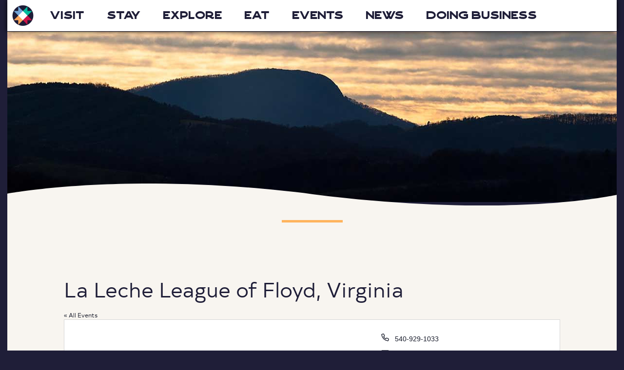

--- FILE ---
content_type: text/css
request_url: https://visitfloydva.com/wp-content/themes/FloydTourism/library/css/style.css?v=2.05
body_size: 12987
content:
/*! Made with Bones: http://themble.com/bones :) */article,aside,details,figcaption,figure,footer,header,hgroup,main,nav,section,summary{display:block}audio,canvas,video{display:inline-block}audio:not([controls]){display:none;height:0}[hidden],template{display:none}html{font-family:sans-serif;-ms-text-size-adjust:100%;-webkit-text-size-adjust:100%}body{margin:0}a{background:transparent}a:focus{outline:thin dotted}a:active,a:hover{outline:0}h1{font-size:2em;margin:0.67em 0}abbr[title]{border-bottom:1px dotted}.strong,b,strong{font-weight:bold}.em,dfn,em{font-style:italic}hr{-moz-box-sizing:content-box;box-sizing:content-box;height:0}p{-webkit-hyphens:auto;-epub-hyphens:auto;-moz-hyphens:auto;hyphens:auto}pre{margin:0}code,kbd,pre,samp{font-family:monospace, serif;font-size:1em}pre{white-space:pre-wrap}q{quotes:"\201C" "\201D" "\2018" "\2019"}q:after,q:before{content:'';content:none}.small,small{font-size:75%}sub,sup{font-size:75%;line-height:0;position:relative;vertical-align:baseline}sup{top:-0.5em}sub{bottom:-0.25em}dl,menu,ol,ul{margin:1em 0}dd{margin:0}menu{padding:0 0 0 40px}ol,ul{padding:0;list-style-type:none}nav ol,nav ul{list-style:none;list-style-image:none}img{border:0}svg:not(:root){overflow:hidden}figure{margin:0}fieldset{border:1px solid #c0c0c0;margin:0 2px;padding:0.35em 0.625em 0.75em}legend{border:0;padding:0}button,input,select,textarea{font-family:inherit;font-size:100%;margin:0}button,input{line-height:normal}button,select{text-transform:none}button,html input[type=button],input[type=reset],input[type=submit]{-webkit-appearance:button;cursor:pointer}button[disabled],html input[disabled]{cursor:default}input[type=checkbox],input[type=radio]{box-sizing:border-box;padding:0}input[type=search]{-webkit-appearance:textfield;-moz-box-sizing:content-box;-webkit-box-sizing:content-box;box-sizing:content-box}input[type=search]::-webkit-search-cancel-button,input[type=search]::-webkit-search-decoration{-webkit-appearance:none}button::-moz-focus-inner,input::-moz-focus-inner{border:0;padding:0}textarea{overflow:auto;vertical-align:top}table{border-collapse:collapse;border-spacing:0}*{-webkit-box-sizing:border-box;-moz-box-sizing:border-box;box-sizing:border-box}.image-replacement,.ir{text-indent:100%;white-space:nowrap;overflow:hidden}.cf,.clearfix,.comment-respond{zoom:1}.cf:after,.cf:before,.clearfix:after,.clearfix:before,.comment-respond:after,.comment-respond:before{content:"";display:table}.cf:after,.clearfix:after,.comment-respond:after{clear:both}span.amp{font-family:Baskerville,'Goudy Old Style',Palatino,'Book Antiqua',serif!important;font-style:italic}p{-ms-word-break:break-all;-ms-word-wrap:break-all;word-break:break-word;word-break:break-word;-webkit-hyphens:none;-moz-hyphens:none;hyphens:none;-webkit-hyphenate-before:2;-webkit-hyphenate-after:3;hyphenate-lines:3;-webkit-font-feature-settings:"liga", "dlig";-moz-font-feature-settings:"liga=1, dlig=1";-ms-font-feature-settings:"liga", "dlig";-o-font-feature-settings:"liga", "dlig";font-feature-settings:"liga", "dlig"}.last-col{float:right;padding-right:0!important}@media (max-width:767px){.m-all{float:left;padding-right:0.75em;width:100%;padding-right:0}.m-1of2{float:left;padding-right:0.75em;width:50%}.m-1of3{float:left;padding-right:0.75em;width:33.33%}.m-2of3{float:left;padding-right:0.75em;width:66.66%}.m-1of4{float:left;padding-right:0.75em;width:25%}.m-3of4{float:left;padding-right:0.75em;width:75%}}@media (min-width:768px) and (max-width:1029px){.t-all{float:left;padding-right:0.75em;width:100%;padding-right:0}.t-1of2{float:left;padding-right:0.75em;width:50%}.t-1of3{float:left;padding-right:0.75em;width:33.33%}.t-2of3{float:left;padding-right:0.75em;width:66.66%}.t-1of4{float:left;padding-right:0.75em;width:25%}.t-3of4{float:left;padding-right:0.75em;width:75%}.t-1of5{float:left;padding-right:0.75em;width:20%}.t-2of5{float:left;padding-right:0.75em;width:40%}.t-3of5{float:left;padding-right:0.75em;width:60%}.t-4of5{float:left;padding-right:0.75em;width:80%}}@media (min-width:1030px){.d-all{float:left;padding-right:0.75em;width:100%;padding-right:0}.d-1of2{float:left;padding-right:0.75em;width:50%}.d-1of3{float:left;padding-right:0.75em;width:33.33%}.d-2of3{float:left;padding-right:0.75em;width:66.66%}.d-1of4{float:left;padding-right:0.75em;width:25%}.d-3of4{float:left;padding-right:0.75em;width:75%}.d-1of5{float:left;padding-right:0.75em;width:20%}.d-2of5{float:left;padding-right:0.75em;width:40%}.d-3of5{float:left;padding-right:0.75em;width:60%}.d-4of5{float:left;padding-right:0.75em;width:80%}.d-1of6{float:left;padding-right:0.75em;width:16.6666666667%}.d-1of7{float:left;padding-right:0.75em;width:14.2857142857%}.d-2of7{float:left;padding-right:0.75em;width:28.5714286%}.d-3of7{float:left;padding-right:0.75em;width:42.8571429%}.d-4of7{float:left;padding-right:0.75em;width:57.1428572%}.d-5of7{float:left;padding-right:0.75em;width:71.4285715%}.d-6of7{float:left;padding-right:0.75em;width:85.7142857%}.d-1of8{float:left;padding-right:0.75em;width:12.5%}.d-1of9{float:left;padding-right:0.75em;width:11.1111111111%}.d-1of10{float:left;padding-right:0.75em;width:10%}.d-1of11{float:left;padding-right:0.75em;width:9.09090909091%}.d-1of12{float:left;padding-right:0.75em;width:8.33%}}.alert-error,.alert-help,.alert-info,.alert-success{margin:10px;padding:5px 18px;border:1px solid}.alert-help{border-color:#e8dc59;background:#ebe16f}.alert-info{border-color:#bfe4f4;background:#d5edf8}.alert-error{border-color:#f8cdce;background:#fbe3e4}.alert-success{border-color:#deeaae;background:#e6efc2}#submit,.blue-btn,.comment-reply-link{display:inline-block;position:relative;font-family:"typoldbook_500", sans-serif;text-decoration:none;color:#fff;font-size:0.9em;font-size:34px;line-height:34px;font-weight:normal;padding:0 24px;border-radius:4px;border:0;cursor:pointer;-webkit-transition:background-color 0.14s ease-in-out;transition:background-color 0.14s ease-in-out}#submit:focus,#submit:hover,.blue-btn:focus,.blue-btn:hover,.comment-reply-link:focus,.comment-reply-link:hover{color:#fff;text-decoration:none}#submit:active,.blue-btn:active,.comment-reply-link:active{top:1px}#submit,.blue-btn,.comment-reply-link{background-color:#2980b9}#submit:focus,#submit:hover,.blue-btn:focus,.blue-btn:hover,.comment-reply-link:focus,.comment-reply-link:hover{background-color:#2574a8}#submit:active,.blue-btn:active,.comment-reply-link:active{background-color:#2472a4}.field,input[type=color],input[type=date],input[type=datetime],input[type=datetime-local],input[type=email],input[type=month],input[type=number],input[type=password],input[type=search],input[type=tel],input[type=text],input[type=time],input[type=url],input[type=week],select,textarea{display:block;height:40px;line-height:40px;padding:0 12px;margin-bottom:14px;font-size:1em;color:#5c6b80;border-radius:3px;vertical-align:middle;box-shadow:none;border:0;width:100%;max-width:400px;font-family:"Lato", "typoldbook_500", sans-serif;background-color:#eaedf2;-webkit-transition:background-color 0.24s ease-in-out;transition:background-color 0.24s ease-in-out}.field:active,.field:focus,input[type=color]:active,input[type=color]:focus,input[type=date]:active,input[type=date]:focus,input[type=datetime]:active,input[type=datetime]:focus,input[type=datetime-local]:active,input[type=datetime-local]:focus,input[type=email]:active,input[type=email]:focus,input[type=month]:active,input[type=month]:focus,input[type=number]:active,input[type=number]:focus,input[type=password]:active,input[type=password]:focus,input[type=search]:active,input[type=search]:focus,input[type=tel]:active,input[type=tel]:focus,input[type=text]:active,input[type=text]:focus,input[type=time]:active,input[type=time]:focus,input[type=url]:active,input[type=url]:focus,input[type=week]:active,input[type=week]:focus,select:active,select:focus,textarea:active,textarea:focus{background-color:#f7f8fa}.field.error,.field.is-invalid,input[type=color].error,input[type=color].is-invalid,input[type=date].error,input[type=date].is-invalid,input[type=datetime].error,input[type=datetime].is-invalid,input[type=datetime-local].error,input[type=datetime-local].is-invalid,input[type=email].error,input[type=email].is-invalid,input[type=month].error,input[type=month].is-invalid,input[type=number].error,input[type=number].is-invalid,input[type=password].error,input[type=password].is-invalid,input[type=search].error,input[type=search].is-invalid,input[type=tel].error,input[type=tel].is-invalid,input[type=text].error,input[type=text].is-invalid,input[type=time].error,input[type=time].is-invalid,input[type=url].error,input[type=url].is-invalid,input[type=week].error,input[type=week].is-invalid,select.error,select.is-invalid,textarea.error,textarea.is-invalid{color:#fbe3e4;border-color:#fbe3e4;background-color:#fff;background-position:99% center;background-repeat:no-repeat;background-image:url([data-uri]);outline-color:#fbe3e4}.field.is-valid,.field.success,input[type=color].is-valid,input[type=color].success,input[type=date].is-valid,input[type=date].success,input[type=datetime].is-valid,input[type=datetime].success,input[type=datetime-local].is-valid,input[type=datetime-local].success,input[type=email].is-valid,input[type=email].success,input[type=month].is-valid,input[type=month].success,input[type=number].is-valid,input[type=number].success,input[type=password].is-valid,input[type=password].success,input[type=search].is-valid,input[type=search].success,input[type=tel].is-valid,input[type=tel].success,input[type=text].is-valid,input[type=text].success,input[type=time].is-valid,input[type=time].success,input[type=url].is-valid,input[type=url].success,input[type=week].is-valid,input[type=week].success,select.is-valid,select.success,textarea.is-valid,textarea.success{color:#e6efc2;border-color:#e6efc2;background-color:#fff;background-position:99% center;background-repeat:no-repeat;background-image:url([data-uri]);outline-color:#e6efc2}.field.is-disabled,.field[disabled],input[type=color].is-disabled,input[type=color][disabled],input[type=date].is-disabled,input[type=date][disabled],input[type=datetime].is-disabled,input[type=datetime][disabled],input[type=datetime-local].is-disabled,input[type=datetime-local][disabled],input[type=email].is-disabled,input[type=email][disabled],input[type=month].is-disabled,input[type=month][disabled],input[type=number].is-disabled,input[type=number][disabled],input[type=password].is-disabled,input[type=password][disabled],input[type=search].is-disabled,input[type=search][disabled],input[type=tel].is-disabled,input[type=tel][disabled],input[type=text].is-disabled,input[type=text][disabled],input[type=time].is-disabled,input[type=time][disabled],input[type=url].is-disabled,input[type=url][disabled],input[type=week].is-disabled,input[type=week][disabled],select.is-disabled,select[disabled],textarea.is-disabled,textarea[disabled]{cursor:not-allowed;border-color:#cfcfcf;opacity:0.6}.field.is-disabled:active,.field.is-disabled:focus,.field[disabled]:active,.field[disabled]:focus,input[type=color].is-disabled:active,input[type=color].is-disabled:focus,input[type=color][disabled]:active,input[type=color][disabled]:focus,input[type=date].is-disabled:active,input[type=date].is-disabled:focus,input[type=date][disabled]:active,input[type=date][disabled]:focus,input[type=datetime].is-disabled:active,input[type=datetime].is-disabled:focus,input[type=datetime][disabled]:active,input[type=datetime][disabled]:focus,input[type=datetime-local].is-disabled:active,input[type=datetime-local].is-disabled:focus,input[type=datetime-local][disabled]:active,input[type=datetime-local][disabled]:focus,input[type=email].is-disabled:active,input[type=email].is-disabled:focus,input[type=email][disabled]:active,input[type=email][disabled]:focus,input[type=month].is-disabled:active,input[type=month].is-disabled:focus,input[type=month][disabled]:active,input[type=month][disabled]:focus,input[type=number].is-disabled:active,input[type=number].is-disabled:focus,input[type=number][disabled]:active,input[type=number][disabled]:focus,input[type=password].is-disabled:active,input[type=password].is-disabled:focus,input[type=password][disabled]:active,input[type=password][disabled]:focus,input[type=search].is-disabled:active,input[type=search].is-disabled:focus,input[type=search][disabled]:active,input[type=search][disabled]:focus,input[type=tel].is-disabled:active,input[type=tel].is-disabled:focus,input[type=tel][disabled]:active,input[type=tel][disabled]:focus,input[type=text].is-disabled:active,input[type=text].is-disabled:focus,input[type=text][disabled]:active,input[type=text][disabled]:focus,input[type=time].is-disabled:active,input[type=time].is-disabled:focus,input[type=time][disabled]:active,input[type=time][disabled]:focus,input[type=url].is-disabled:active,input[type=url].is-disabled:focus,input[type=url][disabled]:active,input[type=url][disabled]:focus,input[type=week].is-disabled:active,input[type=week].is-disabled:focus,input[type=week][disabled]:active,input[type=week][disabled]:focus,select.is-disabled:active,select.is-disabled:focus,select[disabled]:active,select[disabled]:focus,textarea.is-disabled:active,textarea.is-disabled:focus,textarea[disabled]:active,textarea[disabled]:focus{background-color:#d5edf8}textarea{max-width:100%;min-height:120px;line-height:1.5em}select{-webkit-appearance:none;background-image:url([data-uri]);background-repeat:no-repeat;background-position:97.5% center}body{font-family:"typoldbook_500", sans-serif;font-size:100%;line-height:1.5;color:#1F1E38;background-color:#1F1E38;-webkit-font-smoothing:antialiased}body#mobile{background-color:#3b396a}#tribe-events-pg-template,.wrap{width:96%;margin:0 auto}a,a:visited{color:#1F1E38}a:focus,a:hover,a:visited:focus,a:visited:hover{color:#0e0e1a}a:link,a:visited:link{-webkit-tap-highlight-color:rgba(0, 0, 0, 0.3)}.h1,.h2,.h3,.h4,.h5,h1,h2,h3,h4,h5{text-rendering:optimizelegibility;font-weight:500}.h1 a,.h2 a,.h3 a,.h4 a,.h5 a,h1 a,h2 a,h3 a,h4 a,h5 a{text-decoration:none}.h1,h1{font-size:3em;line-height:1.333em;font-family:"crafterregular"}.h2,h2{font-size:1.75em;line-height:1.4em;margin-bottom:0.375em;margin-top:0.375em;font-family:"crafterregular"}.h3,h3{font-weight:600;font-size:1.25em}.h4,h4{font-size:1em;font-weight:700}.h5,h5{font-size:0.846em;line-height:2.09em;text-transform:uppercase;letter-spacing:2px}.centerText{text-align:center}.homeLink{display:none}.header{background-color:#fff;box-shadow:0 0 10px rgba(0, 0, 0, 0.9);position:relative;z-index:9999}.header .weather{color:#1F1E38;line-height:42px;font-size:1.2em;margin:0 10px;position:relative;font-weight:300;cursor:default}.header .weather span{display:block;float:left}.header .weather span.degree{font-size:13px;line-height:30px}.header .weather span.icon{background:url(../images/weatherSprite2.png) 0px 5px no-repeat;background-size:26px;width:26px;height:26px;margin-top:6px;margin-right:3px}.header .weather span.clear-day{background-position:0px 5px}.header .weather span.clear-night{background-position:0px -24px}.header .weather span.rain{background-position:0px -51px}.header .weather span.snow{background-position:0px -77px}.header .weather span.sleet{background-position:0px -104px}.header .weather span.wind{background-position:0px -130px}.header .weather span.fog{background-position:0px -155px}.header .weather span.cloudy{background-position:0px -183px}.header .weather span.partly-cloudy-day{background-position:0px -210px}.header .weather span.partly-cloudy-night{background-position:0px -236px}.header .mobileMenu{color:#1F1E38;font-size:1.2em;position:absolute;right:0;bottom:0;padding:10px;line-height:42px;height:64px}#logo{margin:10px}#logo a{color:#fff;background:url(../images/floydTourLogo.svg) no-repeat center center;width:44px;height:44px;overflow:hidden;text-indent:-9000000px;display:block;background-size:cover}#mobile #logo a{background:url(../images/floydTourLogoMobile.svg) no-repeat center center;background-size:contain;width:126px}.no-svg #logo a{background:url(../images/floydTourLogo.png) no-repeat center center}#mobile.no-svg #logo a{background:url(../images/floydTourLogoMobile.png) no-repeat center center;background-size:contain;width:126px}.header__inner{display:flex;justify-content:space-between}#logo{float:left}#menu-main-menu{float:left}.header{}.header .nav{border:0;margin:0}.header .nav ul{background:#f0e9df;margin-top:0}.header .nav li{float:left;position:relative;transition:background-color 0.5s ease}.header .nav li a{border-bottom:0;display:block;font-family:"crafterregular";color:#1F1E38;text-decoration:none;padding:6px 4px;font-size:13px;line-height:52px}.header .nav li a:hover{color:#fff}.header .nav li:hover{background-color:#2c2a4f}.header .nav li ul.children,.header .nav li ul.sub-menu{margin-top:0;border:1px solid #282749;border-top:0;position:absolute;visibility:hidden;opacity:0;z-index:8999;box-shadow:0 7px 5px rgba(0, 0, 0, 0.2);transition:opacity 0.5s ease}.header .nav li ul.children li,.header .nav li ul.sub-menu li{}.header .nav li ul.children li a,.header .nav li ul.sub-menu li a{padding-left:10px;border-right:0;display:block;width:180px;border-bottom:1px solid #44427a;font-size:14px;font-family:"typoldbook_500", sans-serif;background:#2c2a4f;line-height:23px;padding-left:30px}.header .nav li ul.children li a:focus,.header .nav li ul.children li a:hover,.header .nav li ul.sub-menu li a:focus,.header .nav li ul.sub-menu li a:hover{background:#393766}.header .nav li ul.children li:last-child a,.header .nav li ul.sub-menu li:last-child a{border-bottom:0}.header .nav li ul.children li ul,.header .nav li ul.sub-menu li ul{top:0;left:100%}.header .nav li:hover>ul{top:auto;visibility:visible;opacity:1}.header #menu-item-33 ul li a,.header #menu-item-37 ul li a{width:230px}.header #menu-item-35 ul li a{width:160px}.mobileNav{position:absolute;background:#3b396a;right:0;width:75%;height:100%;overflow:auto;padding:0 0 10px 0;border-left:1px solid black;color:#fff}.mobileNav ul{text-align:center;width:100%;color:#fff;margin-top:0px}.mobileNav ul li{border-bottom:1px solid #1F1E38}.mobileNav ul li a{font-size:1.5em;text-decoration:none;color:#fff;line-height:48px}.mobileNav ul li .arrow{position:absolute;right:0px;color:#fff;height:48px;width:48px;line-height:48px}.mobileNav ul li .sub-menu{display:none;margin:0;background:#1F1E38;border-top:1px solid #030306}.mobileNav ul li .sub-menu li{border-bottom:1px solid #313059}.mobileNav ul li .sub-menu li a{padding:0;font-family:"typoldbook_500", sans-serif;font-size:1em;line-height:45px;display:block;font-weight:normal}.slideshow{width:100%;max-height:600px;overflow:hidden;position:relative}.slideshow img{width:100%}.entry-content .current-happenings__img img{margin:0}.current-happenings__link .fl-node-content{padding:30px 15px 20px 15px;height:100px;font-size:18px;font-weight:600;color:#fff;margin:auto}.current-happenings__link .fl-node-content a{color:#fff;text-decoration:none}.current-happenings__link--blue .fl-node-content{background:#73B2E5}.current-happenings__link--red .fl-node-content{background:#D91449}.current-happenings__link--green .fl-node-content{background:#00C9AB}.current-happenings__link--yellow .fl-node-content{background:#FFB45D}.current-happenings__link{margin-bottom:20px}.current-happenings__link:after{content:"";display:block;width:100%;margin:-1px auto 0 auto;height:34px}.current-happenings__link--blue:after{background:url("../images/swoop-blue.svg") no-repeat;background-size:contain}.current-happenings__link--red:after{background:url("../images/swoop-red.svg") no-repeat;background-size:contain}.current-happenings__link--green:after{background:url("../images/swoop-green.svg") no-repeat;background-size:contain}.current-happenings__link--yellow:after{background:url("../images/swoop-yellow.svg") no-repeat;background-size:contain}.floydFeatures:after{content:'';display:block;height:3px;width:100px;background:#1F1E38;margin:15px auto}.contentTop{height:45px;width:100%;position:relative;margin-top:-45px;background:url("../images/topSwoop.svg") no-repeat center center;background-size:cover}#container{position:relative;overflow:hidden;z-index:1}#container.open{position:fixed;overflow:hidden}.sectionHeader:after{content:"";height:5px;width:125px;background:#FFB45D;display:block;margin:auto}#content{position:relative;background:#F8F5F0;padding:30px 0px}#content p{font-size:1em}#content .upcomingEvents__head{margin-bottom:65px}#content .upcomingEvents{margin:auto;width:100%}#content .upcomingEvents .event{width:90%;background:#fff;position:relative;padding-bottom:65px;margin:20px auto}#content .upcomingEvents .event .date{display:flex;justify-content:space-between;height:50px;width:100%;background:#1F1E38;border-bottom:1px solid #1F1E38;border-radius:2px 2px 0 0}#content .upcomingEvents .event .day{color:#fff;font-family:"crafterregular";font-size:35px;margin-right:12px;padding:0;line-height:50px;margin-left:10px;display:block}#content .upcomingEvents .event .month{color:#fff;text-transform:uppercase;font-weight:600;text-align:center;font-size:20px;margin-left:12px;line-height:50px}#content .upcomingEvents .event h3{text-align:center;margin:20px 0 10px 0;font-size:16px;font-family:"typoldbook_500", sans-serif;text-transform:capitalize;font-weight:600}#content .upcomingEvents .event p{margin:0;font-size:13px}#content .upcomingEvents .event p a{position:absolute;bottom:10px;display:block;background:url(../images/MoreBanner.png);background-size:cover;height:47px;z-index:100;right:-16px;width:100px;text-align:center;line-height:43px;text-transform:uppercase;text-decoration:none}#content .upcomingEvents .event .eventTextWrap{padding:10px 20px 0 20px}#content .upcomingEvents .moreEvents{font-weight:600;margin-top:25px;font-family:"crafterregular";text-decoration:none;text-align:right;display:block}#content .profileShort{border-bottom:1px solid #8380bb;position:relative;margin-bottom:15px;padding-bottom:15px}#content .profileShort:last-child{border:none}#content .profileShort .moreInfo{position:absolute;bottom:5px;right:10px;font-weight:600;text-decoration:none}#content .profileShort p{font-size:20px;padding:0px 15px;line-height:30px;margin-bottom:45px}#content .profileShort .profThumb{border:3px solid #1F1E38;width:200px;margin:auto;display:block}#content .profileShort h1{margin:10px 0 20px 15px;font-size:3em}#content .profileShort h2{margin:0;font-size:1.7em;text-align:center}#content .profileShort .category{padding:0;margin:0 2px;color:#44427a;text-decoration:none;font-size:.8em;transition:color 1s ease}#content .profileShort .category:after{content:' |'}#content .profileShort .category:last-child:after{content:''}#content .profileShort .category:hover{color:#1F1E38}#content .profileShort .categoryWrap{position:absolute;bottom:30px}#content .getDirectionsWrap{width:46%;margin:15px auto;text-align:center}#content .getDirectionsWrap label{display:block;text-align:left;text-indent:47px}#content .getDirectionsWrap #address{width:80%;margin:0 auto 22px auto;border:1px solid #1F1E38}#content .getDirectionsWrap #go{border:3px solid #1F1E38;padding:10px;font-weight:600;cursor:pointer;transition:.5s;display:block;width:40%;margin:auto}#content .getDirectionsWrap #go:hover{background:#1F1E38;color:#fff}#content .mediumImg{margin:10px auto;box-shadow:0px 0px 5px 0px rgba(0, 0, 0, 0.5);border:3px solid #FFF;display:block}#content .homeLeft,#content .homeRight{width:100%}#content .homeLeft .mediumImg,#content .homeRight .mediumImg{float:none}#content .homeFull{margin:20px 0}#content .homeFull img{float:none}#content .getHereWrap .mapOverlay{background:transparent;position:relative;width:100%;height:800px;top:800px;margin-top:-800px}#content .profThumbDet{border:3px solid #fff;box-shadow:0px 0px 8px 0px rgba(0, 0, 0, 0.5);position:absolute;border-radius:50%;width:125px;top:-40px;left:0;right:0;margin:auto}#content .spacerDiv{height:85px}#content .homeSeasonal .wp-caption{margin:10px auto}.imgBorder{box-shadow:0px 0px 5px 0px rgba(0, 0, 0, 0.5);border:3px solid #FFF}.displayList{list-style-type:disc}.displayList li{margin:10px 0}.businessPhoto{border-bottom:1px solid #1F1E38}.newsLetterWrap{width:100%;background:#73B2E5;border-top:1px solid #e8decd}.newsLetterWrap .ftAd img,.newsLetterWrap .g-1 img{border:3px solid #FFF;margin:15px auto;border-radius:3px}.newsLetterWrap .emailForm{padding:50px}.newsLetterWrap .emailForm label{color:#1F1E38;font-family:"crafterregular";font-size:2em;font-weight:400}.newsLetterWrap .emailForm .email{background:#1F1E38;height:40px;line-height:40px;width:100%;max-width:100%;font-weight:600;position:relative;border-radius:0}.newsLetterWrap .emailForm .email::placeholder{color:#fff}.newsLetterWrap .emailForm .email:focus,.newsLetterWrap .emailForm .email:focus~div .subscribe{outline-style:none;box-shadow:0 0 5px rgba(18, 144, 243, 0.8);border-color:#3b396a}.newsLetterWrap .emailForm .subscribe{height:50px;line-height:0;font-weight:600;border:none;color:#1F1E38;background:#fff}.newsLetterWrap .emailForm p{font-size:1em;color:#1F1E38;margin:25px 0}.hentry header{padding:0 1.5em 1em;font-size:.75rem}.hentry footer{padding:1.5em;border-top:1px solid #f8f9fa}.hentry footer p{margin:0}.descWrap{border-bottom:1px solid #1F1E38;padding:0 0 20px;margin:0 0 20px}.contactWrap .leftContact{text-align:center;position:relative}.contactWrap .leftContact .leftContactInner{width:100%;margin:auto}.contactWrap .leftContact h3{font-weight:600}.contactWrap .leftContact h3,.contactWrap .leftContact p{display:inline;line-height:40px}.contactWrap .leftContact .socialWrap{text-align:center}.contactWrap .leftContact .socialWrap a{background:url(../images/social_sprite.png) no-repeat;width:29px;height:29px;display:inline-block;text-indent:-99999999px;overflow:hidden;margin:5px}.contactWrap .leftContact .socialWrap a.fb{background-position:0 0}.contactWrap .leftContact .socialWrap a.tw{background-position:-30px 0}.contactWrap .leftContact .socialWrap a.pin{background-position:-60px 0}.contactWrap .leftContact .socialWrap a.gp{background-position:-90px 0}.contactWrap .mapOverlay{background:transparent;position:relative;width:100%;height:500px;top:500px;margin-top:-500px}.galleryWrap{border-top:1px solid #1F1E38;margin-top:15px;padding-top:2px}.galleryWrap .galleryWrapInner{width:75%;margin:auto}.galleryWrap .thumbWrap{width:201px;height:201px;margin:20px 0}.galleryWrap .thumbWrap .thumb{box-shadow:0 0 4px 0 #212121;display:block;border:1px solid #FFF;position:relative;height:201px;width:201px}.entry-title,.page-title,.single-title{margin:0}.byline{color:#9fa6b4;font-style:italic;margin:0}.entry-content{padding:0 1.5em 0}.entry-content p{margin:0 0 1.5em;font-size:1.1em}.entry-content table{width:100%;border:1px solid #eaedf2;margin-bottom:1.5em}.entry-content table caption{margin:0 0 7px;font-size:0.75em;color:#9fa6b4;text-transform:uppercase;letter-spacing:1px}.entry-content tr{border-bottom:1px solid #eaedf2}.entry-content tr:nth-child(2n){background-color:#f8f9fa}.entry-content td{padding:7px;border-right:1px solid #eaedf2}.entry-content td:last-child{border-right:0}.entry-content th{background-color:#f8f9fa;border-bottom:1px solid #eaedf2;border-right:1px solid #eaedf2}.entry-content th:last-child{border-right:0}.entry-content blockquote{margin:0 0 1.5em 0.75em;padding:0 0 0 0.75em;border-left:3px solid #2980b9;font-style:italic;color:#9fa6b4}.entry-content dd{margin-left:0;font-size:0.9em;color:#787878;margin-bottom:1.5em}.entry-content img{margin:0 0 1.5em 0;max-width:100%;height:auto}.entry-content .size-auto,.entry-content .size-full,.entry-content .size-large,.entry-content .size-medium,.entry-content .size-thumbnail{max-width:100%;height:auto}.entry-content pre{background:#323944;color:#f8f9fa;font-size:0.9em;padding:1.5em;margin:0 0 1.5em;border-radius:3px}.wp-caption{max-width:100%;background:#eee;padding:5px}.wp-caption img{max-width:100%;margin-bottom:0;width:100%}.wp-caption p.wp-caption-text{font-size:0.85em;margin:4px 0 7px;text-align:center}.tags{margin:0}.listPost{width:85%;margin:10px auto;border:1px solid #1F1E38;border-radius:5px;background:#ededed;padding-bottom:119px;position:relative}.listPost__header{padding:10px!important;border-bottom:1px solid #1F1E38;background:url(../images/green_cup-compressor.png) top repeat}.listPost__header-title{text-align:center;color:#fff}.listPost__header-title a{color:#fff;font-size:1.75rem;transition:color .5s}.listPost__header-title a:hover{color:#b4b2d6}.listPost__content{padding:1rem 1.5rem 0}.listPost__content p{margin:0!important}.listPost__footer{border-top:none!important;padding:0px 10px 10px 10px!important;position:absolute;bottom:0;width:100%}.listPost__cat a{color:#fff;text-decoration:none;background:#1F1E38;padding:3px 13px;height:25px;border-radius:25px;font-size:.75rem;transition:all .5s;box-shadow:none}.listPost__cat a:hover{background:#3b396a;color:#fff;box-shadow:inset 0px 0px 36px 3px rgba(0, 0, 0, 0.5)}.listPost__posted{margin:0px 0px 8px 0px!important;font-size:0.8rem!important;text-align:center}.listPost__link{color:#1F1E38;text-align:center;font-weight:600;padding:5px;display:block;border:2px solid #1F1E38;width:50%;margin:10px auto;border-radius:5px;text-decoration:none;transition:all .5s}.listPost__link:hover{color:#fff!important;background:#56539c}.pagination,.wp-prev-next{margin:1.5em 0}.pagination{text-align:center}.pagination ul{display:inline-block;background-color:#fff;white-space:nowrap;padding:0;clear:both;border-radius:3px}.pagination li{padding:0;margin:0;float:left;display:inline;overflow:hidden;border-right:1px solid #eaedf2}.pagination a,.pagination span{margin:0;text-decoration:none;padding:0;line-height:1em;font-size:1em;font-weight:normal;padding:0.75em;min-width:1em;display:block;color:#2980b9}.pagination a:focus,.pagination a:hover,.pagination span:focus,.pagination span:hover{background-color:#2980b9;color:#fff}.pagination .current{cursor:default;color:#5c6b80}.pagination .current:focus,.pagination .current:hover{background-color:#fff;color:#5c6b80}.wp-prev-next .prev-link{float:left}.wp-prev-next .next-link{float:right}#comments-title{padding:0.75em;margin:0;border-top:1px solid #f8f9fa}.commentlist{margin:0;list-style-type:none}.comment{position:relative;clear:both;overflow:hidden;padding:1.5em;border-bottom:1px solid #f8f9fa}.comment .comment-author{padding:7px;border:0}.comment .vcard{margin-left:50px}.comment .vcard cite.fn{font-weight:700;font-style:normal}.comment .vcard time{display:block;font-size:0.9em;font-style:italic}.comment .vcard time a{color:#9fa6b4;text-decoration:none}.comment .vcard time a:hover{text-decoration:underline}.comment .vcard .avatar{position:absolute;left:16px;border-radius:50%}.comment:last-child{margin-bottom:0}.comment .children{margin:0}.comment[class*=depth-]{margin-top:1.1em}.comment.depth-1{margin-left:0;margin-top:0}.comment:not(.depth-1){margin-top:0;margin-left:7px;padding:7px}.comment.odd{background-color:#fff}.comment.even{background:#f8f9fa}.comment_content p{margin:0.7335em 0 1.5em;font-size:1em;line-height:1.5em}.comment-reply-link{font-size:0.9em;float:right}.comment-edit-link{font-style:italic;margin:0 7px;text-decoration:none;font-size:0.9em}.comment-respond{padding:1.5em;border-top:1px solid #f8f9fa}#reply-title{margin:0}.logged-in-as{color:#9fa6b4;font-style:italic;margin:0}.logged-in-as a{color:#5c6b80}.comment-form-comment{margin:1.5em 0 0.75em}.form-allowed-tags{padding:1.5em;background-color:#f8f9fa;font-size:0.9em}#submit{float:right;font-size:1em}#comment-form-title{margin:0 0 1.1em}#allowed_tags{margin:1.5em 10px 0.7335em 0}.nocomments{margin:0 20px 1.1em}.widget ul li{}.no-widgets{background-color:#fff;padding:1.5em;text-align:center;border:1px solid #ccc;border-radius:2px;margin-bottom:1.5em}.footer{clear:both;background-size:100%;color:#fff;min-height:223px;background-size:100%;z-index:1;position:relative}.footer a{color:#fff;text-decoration:none}.footer #inner-footer{position:relative;min-height:225px}.footer .footerOffice{width:75%;margin:10px auto;text-align:center;border:1px solid #313059;border-left:none;border-right:none;padding:10px 0}.footer .footerOffice h3{margin:0;font-size:1em;font-weight:600}.footer .footerOffice p{margin:0 0 5px 0;font-size:.8em}.footer .footerInfo{width:75%;margin:10px auto;text-align:center}.footer .copyright{text-align:center}.footer .va_lovers{display:block;height:142px;width:250px;background:url(../images/Virginialovers_white.png) center top no-repeat;text-indent:-99999px;overflow:hidden;margin:auto}.footer .footerNavWrap{width:75%;margin:10px auto;text-align:center}.footer .footerNavWrap .social{margin:auto}.footer .footerNavWrap .social .facebook{width:47px;height:71px;background:url(../images/fb-icon.png) center center no-repeat;display:block;text-indent:-99999px;overflow:hidden}.footer .footerNavWrap nav{text-align:center}.footer .footerNavWrap nav ul{margin:5px 0 0 0}.footer .footerNavWrap nav li{float:none}.footer .footerNavWrap nav li:hover{background:none}.footer .footerNavWrap nav li a{font-family:"typoldbook_500", sans-serif;font-size:16px;font-weight:normal;line-height:20px;font-weight:600}#tribe-bar-form .tribe-bar-submit input[type=submit]{background:#1F1E38;border-radius:7px}.tribe-bar-submit{margin-left:0;width:16%}.tribe-bar-search-filter{padding-right:0}#tribe-bar-views .tribe-bar-views-list .tribe-bar-views-option a,.tribe-bar-views-inner{background:#a3a2cd}#tribe-bar-views .tribe-bar-views-list .tribe-bar-views-option.tribe-bar-active a:hover{background:#b4b2d6}#tribe-bar-views .tribe-bar-views-list .tribe-bar-views-option a:hover{background:#9391c4}h2.tribe-events-page-title{font-size:2.5em}.tribe-events-notices{background:#9391c4;border:1px solid #8380bb;color:#1F1E38}.tribe-events-calendar th{background:#1F1E38;color:#fff;font-family:"typoldbook_500", sans-serif}.tribe-events-calendar td div[id*=tribe-events-daynum-],.tribe-events-calendar td div[id*=tribe-events-daynum-]>a{background:#a3a2cd;color:#1F1E38}.tribe-events-calendar td.tribe-events-past{background:#e4e4f1}.tribe-events-calendar td.tribe-events-past div[id*=tribe-events-daynum-],.tribe-events-calendar td.tribe-events-past div[id*=tribe-events-daynum-]>a{background:#8380bb;color:#1F1E38}.tribe-events-calendar td.tribe-events-present div[id*=tribe-events-daynum-],.tribe-events-calendar td.tribe-events-present div[id*=tribe-events-daynum-]>a{background:#1F1E38}#tribe-events-content .tribe-events-tooltip h4{background:#1F1E38}.single-tribe_events .tribe-events-event-image{margin-bottom:0}.tribe-events-list .vevent.hentry{padding:0 0 20px;margin:2.25em 0;border-bottom:1px solid #8380bb;position:relative}.tribe-events-list .tribe-events-event-image{position:relative;float:left;width:200px;height:200px;margin:0 3% 0 0;border:3px solid #1F1E38}.tribe-events-loop .tribe-events-event-meta{clear:none}.tribe-events-loop .tribe-events-content{float:none}.tribe-events-loop .vevent.tribe-events-last{border-bottom:none}.tribe-events-loop .tribe-events-read-more{position:absolute;bottom:10px;right:10px}.tribe-events-calendar td.tribe-events-future{background:#F8F5F0}.tribe-events-calendar td.tribe-events-present{background:#fff}.tribe-events-calendar td.tribe-events-past{background:#f0e9df}.tribe-events-calendar td.tribe-events-past a{color:#9fa6b4}.tribe-events-othermonth{background:#f0e9df}body:after{content:url(../images/close.png) url(../images/loading.gif) url(../images/prev.png) url(../images/next.png);display:none}.lightboxOverlay{position:absolute;top:0;left:0;z-index:9999;background-color:black;filter:progid:DXImageTransform.Microsoft.Alpha(Opacity=80);opacity:0.8;display:none}.lightbox{position:absolute;left:0;width:100%;z-index:10000;text-align:center;line-height:0;font-weight:normal}.lightbox .lb-image{display:block;height:auto;max-width:inherit;-webkit-border-radius:3px;-moz-border-radius:3px;-ms-border-radius:3px;-o-border-radius:3px;border-radius:3px}.lightbox a img{border:none}.lb-outerContainer{position:relative;background-color:white;*zoom:1;width:250px;height:250px;margin:0 auto;-webkit-border-radius:4px;-moz-border-radius:4px;-ms-border-radius:4px;-o-border-radius:4px;border-radius:4px}.lb-outerContainer:after{content:"";display:table;clear:both}.lb-container{padding:4px}.lb-loader{position:absolute;top:43%;left:0;height:25%;width:100%;text-align:center;line-height:0}.lb-cancel{display:block;width:32px;height:32px;margin:0 auto;background:url(../images/loading.gif) no-repeat}.lb-nav{position:absolute;top:0;left:0;height:100%;width:100%;z-index:10}.lb-container>.nav{left:0}.lb-nav a{outline:none;background-image:url("[data-uri]")}.lb-next,.lb-prev{height:100%;cursor:pointer;display:block}.lb-nav a.lb-prev{width:34%;left:0;float:left;background:url(../images/prev.png) left 48% no-repeat;filter:progid:DXImageTransform.Microsoft.Alpha(Opacity=0);opacity:0;-webkit-transition:opacity 0.6s;-moz-transition:opacity 0.6s;-o-transition:opacity 0.6s;transition:opacity 0.6s}.lb-nav a.lb-prev:hover{filter:progid:DXImageTransform.Microsoft.Alpha(Opacity=100);opacity:1}.lb-nav a.lb-next{width:64%;right:0;float:right;background:url(../images/next.png) right 48% no-repeat;filter:progid:DXImageTransform.Microsoft.Alpha(Opacity=0);opacity:0;-webkit-transition:opacity 0.6s;-moz-transition:opacity 0.6s;-o-transition:opacity 0.6s;transition:opacity 0.6s}.lb-nav a.lb-next:hover{filter:progid:DXImageTransform.Microsoft.Alpha(Opacity=100);opacity:1}.lb-dataContainer{margin:0 auto;padding-top:5px;*zoom:1;width:100%;-moz-border-radius-bottomleft:4px;-webkit-border-bottom-left-radius:4px;border-bottom-left-radius:4px;-moz-border-radius-bottomright:4px;-webkit-border-bottom-right-radius:4px;border-bottom-right-radius:4px}.lb-dataContainer:after{content:"";display:table;clear:both}.lb-data{padding:0 4px;color:#ccc}.lb-data .lb-details{width:85%;float:left;text-align:left;line-height:1.1em}.lb-data .lb-caption{font-size:13px;font-weight:bold;line-height:1em}.lb-data .lb-number{display:block;clear:left;padding-bottom:1em;font-size:12px;color:#999999}.lb-data .lb-close{display:block;float:right;width:30px;height:30px;background:url(../images/close.png) top right no-repeat;text-align:right;outline:none;filter:progid:DXImageTransform.Microsoft.Alpha(Opacity=70);opacity:0.7;-webkit-transition:opacity 0.2s;-moz-transition:opacity 0.2s;-o-transition:opacity 0.2s;transition:opacity 0.2s}.lb-data .lb-close:hover{cursor:pointer;filter:progid:DXImageTransform.Microsoft.Alpha(Opacity=100);opacity:1}.modialContent{position:fixed;z-index:99999999999999;background:#FFF;width:300px;text-align:center;top:50%;left:50%;margin-left:-150px;border:1px solid;border-radius:5px;padding:25px 10px;box-shadow:0 0 5px 0px rgba(0, 0, 0, 0.4);display:none;font-weight:600}.modialImage{position:fixed;z-index:99999999999999;background:#FFF;width:650px;text-align:center;top:175px;left:50%;margin-left:-325px;border:1px solid;border-radius:5px;padding:25px 10px;box-shadow:0 0 5px 0px rgba(0, 0, 0, 0.4);display:none;font-weight:600}.modialMask{position:fixed;z-index:9999999999999;width:100%;height:100%;background:rgba(0, 0, 0, 0.5);display:none}.modialClose{position:absolute;top:3px;right:4px;background:url(../images/343.png) top left;width:23px;height:22px;background-size:22px;cursor:pointer;overflow:hidden;text-indent:-9999999px}.err_shake{-webkit-animation:shake 0.5s;-moz-animation:shake 0.5s;animation:shake 0.5s}@-webkit-keyframes shake{0%,to{-webkit-transform:translateX(0)}10%,30%,50%,70%,90%{-webkit-transform:translateX(-10px)}20%,40%,60%,80%{-webkit-transform:translateX(10px)}}@-moz-keyframes shake{0%,to{-moz-transform:translateX(0)}10%,30%,50%,70%,90%{-moz-transform:translateX(-10px)}20%,40%,60%,80%{-moz-transform:translateX(10px)}}@keyframes shake{0%,to{transform:translateX(0)}10%,30%,50%,70%,90%{transform:translateX(-10px)}20%,40%,60%,80%{transform:translateX(10px)}}.tribe-events-pg-template{position:relative;background:#F8F5F0;padding:30px 50px;width:100%!important;max-width:100%!important}@media only screen and (min-width:481px){.header{position:fixed;width:100%;max-width:1250px;left:50%;transform:translateX(-50%)}.slideshow{padding-top:65px;max-height:600px}#tribe-events-pg-template{padding-top:65px}.menu{}.menu ul{}.menu ul li{}.menu ul li a{}.newsLetterWrap .ftAd,.newsLetterWrap .g-1{width:599px;margin:auto;display:block}.newsLetterWrap .ftAd img,.newsLetterWrap .g-1 img{border:3px solid #FFF;margin:15px auto}.newsLetterWrap .emailForm{width:50%}.newsLetterWrap .emailForm label{}.newsLetterWrap .emailForm .email{position:relative}.newsLetterWrap .emailForm .email:focus,.newsLetterWrap .emailForm .email:focus~div .subscribe{outline-style:none;box-shadow:0 0 5px rgba(18, 144, 243, 0.8);border-color:#3b396a}.newsLetterWrap .emailForm .subscribe{}.newsLetterWrap .emailForm .subscribe:hover{background:#56539c}#content .homeLeft{margin:auto}#content .homeRight{margin:auto}#content .upcomingEvents .event{}#content .profileShort .profThumb{float:left;margin:0 15px 0 0;width:175px}#content .profileShort .moreInfo{bottom:10px}#content .profileShort p{margin-bottom:30px}#content .profileShort h2{margin:0;font-size:2em}#content .profileShort .category{padding:0;margin:0 2px;color:#44427a;text-decoration:none;font-size:.8em;transition:color 1s ease}#content .profileShort .category:after{content:' |'}#content .profileShort .category:last-child:after{content:''}#content .profileShort .category:hover{color:#1F1E38}#content .profileShort .categoryWrap{position:absolute;bottom:12px;left:200px}.contactWrap .leftContact{width:50%;float:left;text-align:center;position:relative;margin-bottom:15px}.contactWrap .leftContact .leftContactInner{width:100%;height:175px;overflow:auto;margin:auto;position:absolute;top:0;left:0;bottom:0;right:0}.contactWrap .leftContact h3{font-weight:600}.contactWrap .leftContact h3,.contactWrap .leftContact p{display:inline;line-height:40px}.contactWrap .leftContactEx{height:500px;margin-bottom:0}.contactWrap .rightContact{float:right;width:50%}.galleryWrap .thumbWrap{float:left;margin:20px}.entry-content{}.entry-content .alignleft,.entry-content img.alignleft{margin-right:1.5em;display:inline;float:left}.entry-content .alignright,.entry-content img.alignright{margin-left:1.5em;display:inline;float:right}.entry-content .aligncenter,.entry-content img.aligncenter{margin-right:auto;margin-left:auto;display:block;clear:both}}@media only screen and (min-width:768px){#tribe-events-pg-template,.wrap{width:760px}.homeLink{display:block;width:500px;height:175px;background:url(../images/floydTourLogoFull.svg) no-repeat center center;background-size:contain;z-index:1000;position:absolute;left:50%;top:50%;text-indent:-100000px;overflow:hidden;transform:translateX(-50%) translateY(-50%)}.header .weather{color:#1F1E38;line-height:64px;font-size:1.5em;margin:0 10px;position:relative;font-weight:300;cursor:default}.header .weather span{display:block;float:left}.header .weather span.degree{font-size:13px;line-height:45px}.header .weather span.icon{background:url(../images/weatherSprite2.png) 0px 5px no-repeat;background-size:35px;width:35px;height:35px;margin-top:13px;margin-right:5px}.header .weather span.clear-day{background-position:0px 5px}.header .weather span.clear-night{background-position:0px -31px}.header .weather span.rain{background-position:0px -68px}.header .weather span.snow{background-position:0px -104px}.header .weather span.sleet{background-position:0px -140px}.header .weather span.wind{background-position:0px -175px}.header .weather span.fog{background-position:0px -208px}.header .weather span.cloudy{background-position:0px -246px}.header .weather span.partly-cloudy-day{background-position:0px -283px}.header .weather span.partly-cloudy-night{background-position:0px -318px}.header{}.header .nav{border:0;margin:0}.header .nav ul{background:#161527;margin-top:0}.header .nav li{float:left;position:relative;transition:background-color 0.5s ease}.header .nav li a{border-bottom:0;display:block;font-family:"crafterregular";color:#1F1E38;text-decoration:none;padding:6px 5px;font-size:16px;line-height:52px}.header .nav li a:hover{color:#fff}.header .nav li:hover{background-color:#2c2a4f}.header .nav li:hover a{color:#fff}.header .nav li ul.children,.header .nav li ul.sub-menu{margin-top:0;border:1px solid #282749;border-top:0;position:absolute;visibility:hidden;opacity:0;z-index:8999;box-shadow:0 7px 5px rgba(0, 0, 0, 0.2);transition:opacity 0.5s ease}.header .nav li ul.children li,.header .nav li ul.sub-menu li{}.header .nav li ul.children li a,.header .nav li ul.sub-menu li a{padding-left:10px;border-right:0;display:block;width:180px;border-bottom:1px solid #44427a;font-size:18px;font-family:"typoldbook_500", sans-serif;background:#2c2a4f;line-height:27px;padding:10px 30px;color:#fff}.header .nav li ul.children li a:focus,.header .nav li ul.children li a:hover,.header .nav li ul.sub-menu li a:focus,.header .nav li ul.sub-menu li a:hover{background:#393766}.header .nav li ul.children li:last-child a,.header .nav li ul.sub-menu li:last-child a{border-bottom:0}.header .nav li ul.children li ul,.header .nav li ul.sub-menu li ul{top:0;left:100%}.header .nav li:hover>ul{top:auto;visibility:visible;opacity:1}.header #menu-item-33 ul li a{width:325px}.header #menu-item-37 ul li a{width:300px}.header #menu-item-35 ul li a{width:230px}.current-happenings__link .fl-node-content{font-size:12px}.current-happenings__link:after{height:34px}#content{padding:30px 50px}#content .mediumImg{margin:10px 28px;box-shadow:0px 0px 5px 0px rgba(0, 0, 0, 0.5);border:3px solid #FFF;display:inline}#content .upcomingEvents{width:100%}#content .upcomingEvents .upcomingEvents__body{display:flex;justify-content:space-evenly}#content .upcomingEvents .event{margin:initial;width:22%}#content .homeLeft{width:100%;margin:auto}#content .homeLeft .mediumImg{float:left}#content .homeLeft p{margin:10px 0px;padding-left:165px;padding-top:22px}#content .homeRight{width:100%;margin:auto}#content .homeRight .mediumImg{float:right}#content .homeRight p{margin:10px 0px;padding-right:165px;padding-top:22px}#content .homeFull p{display:block;width:300px;float:left;margin:10px 0px}#content .homeFull img{float:left}#content .profThumbDet{top:-175px;left:50px;border-radius:4px;width:200px;margin:initial}#content .spacerDiv{height:30px}#content .homeSeasonal{display:flex;justify-content:space-around}#content .homeSeasonal .wp-caption{flex-basis:25%;margin:0}.newsLetterWrap .ftAd,.newsLetterWrap .g-1{width:599px;margin:auto;display:block}.newsLetterWrap .ftAd img,.newsLetterWrap .g-1 img{border:3px solid #FFF;margin:15px auto}.newsLetterWrap .emailForm label{}.newsLetterWrap .emailForm .email{position:relative}.newsLetterWrap .emailForm .email:focus,.newsLetterWrap .emailForm .email:focus~div .subscribe{outline-style:none;box-shadow:0 0 5px rgba(18, 144, 243, 0.8);border-color:#3b396a}.newsLetterWrap .emailForm .subscribe{}.newsLetterWrap .emailForm .subscribe:hover{background:#56539c}.hentry header{padding:0 1.5em 1em}.m-all--posts{display:flex;flex-wrap:wrap}.listPost{width:30%;margin:10px 1.66%;position:relative}.sidebar{margin-top:2.2em}.widgettitle{border-bottom:2px solid #444;margin-bottom:0.75em}.widget{padding:0 10px;margin:2.2em 0}.widget ul li{margin-bottom:0.75em}.widget ul li ul{margin-top:0.75em;padding-left:1em}.footer{margin-top:50px}.footer .footerNavWrap{width:33%;float:left}.footer .footerNavWrap nav{margin:auto;text-align:left}.footer .footerOffice{width:33%;float:left;border-left:1px solid white;border-right:1px solid white;border-top:none;border-bottom:none;padding:0}.footer .footerInfo{width:33%;margin-top:10px;position:absolute;right:0}.footer-links ul li{}.camera_pag{position:relative;z-index:99999;margin-top:-50px;opacity:.5}.camera_wrap .camera_pag .camera_pag_ul{text-align:center}.camera_wrap .camera_pag .camera_pag_ul li{width:11px;height:11px}.camera_wrap .camera_pag .camera_pag_ul li>span{top:2px;left:2px}.camera_wrap{margin-bottom:0px!important}#contact-form-351,#contact-form-1093{width:45%;margin:auto}#contact-form-351 .contact-form input[type=email],#contact-form-351 .contact-form input[type=text],#contact-form-1093 .contact-form input[type=email],#contact-form-1093 .contact-form input[type=text]{width:80%;margin:0 auto 13px;border:1px solid #1F1E38}#contact-form-351 .contact-form textarea,#contact-form-1093 .contact-form textarea{margin:0 auto 13px;border:1px solid #1F1E38}#contact-form-351 .pushbutton-wide,#contact-form-1093 .pushbutton-wide{border:3px solid #1F1E38;padding:10px;font-weight:600;cursor:pointer;transition:.5s;display:block;width:40%;margin:auto;background:#F8F5F0;color:#1F1E38}#contact-form-351 .pushbutton-wide:hover,#contact-form-1093 .pushbutton-wide:hover{background:#1F1E38;color:#fff}.tribe-events-pg-template{padding:30px 50px;width:100%!important;max-width:100%!important}}@media only screen and (min-width:1030px){body.custom-background{-webkit-background-size:cover;-moz-background-size:cover;-o-background-size:cover;background-size:cover}#container{max-width:1250px;margin:0 auto}.header{}.header .nav{}.header .nav li{}.header .nav li a{padding:0 18px;font-size:19px;line-height:64px}#tribe-events-pg-template,.wrap{width:1014px}.current-happenings__link .fl-node-content{font-size:18px;height:120px}.current-happenings__link:after{height:21px}#content .upcomingEvents .event{}#content .upcomingEvents .event h3{font-size:18px}#content .upcomingEvents .event p{font-size:14px}#content .mediumImg{margin:10px 25px;box-shadow:0px 0px 5px 0px rgba(0, 0, 0, 0.5);border:3px solid #FFF;display:inline}#content .mediumImg.first{margin:10px 25px 10px 145px}#content .homeLeft{width:50%;float:left;padding-right:15px}#content .homeLeft p{margin:10px 0px;font-size:.9em}#content .homeRight{width:50%;float:left;padding-left:15px;border-left:1px solid #CCC}#content .homeRight p{margin:10px 0px;font-size:.9em}#content .homeFull p{display:block;width:565px;float:left;margin:22px 0px}.newsLetterWrap{display:flex}.newsLetterWrap .ftAd img,.newsLetterWrap .g-1 img{margin:15px 0}.newsLetterWrap .emailForm{margin:15px 0}.header .weather{line-height:64px;font-size:1.7em}.header .weather span.degree{font-size:16px;line-height:45px}#logo{}.tribe-events-pg-template{padding:30px 50px;width:100%!important;max-width:100%!important}}@media screen and (max-width:1250px){body.custom-background{background-image:none!important}}@media only screen and (min-width:1240px){.header .nav li a{padding:0 23px;font-size:23px;line-height:64px}.tribe-events-pg-template{padding:30px 50px;width:100%!important;max-width:100%!important}}@media only screen and (-webkit-min-device-pixel-ratio:1.5),only screen and (min--moz-device-pixel-ratio:1.5),only screen and (min-device-pixel-ratio:1.5){}@media print{*{background:transparent!important;color:black!important;text-shadow:none!important;filter:none!important;-ms-filter:none!important}a,a:visited{color:#444!important;text-decoration:underline}a:after,a:visited:after{content:" (" attr(href) ")"}a:visited abbr[title]:after,a abbr[title]:after{content:" (" attr(title) ")"}.ir a:after,a[href^="#"]:after,a[href^="javascript:"]:after{content:""}blockquote,pre{border:1px solid #999;page-break-inside:avoid}thead{display:table-header-group}img,tr{page-break-inside:avoid}img{max-width:100%!important}@page{margin:0.5cm}h2,h3,p{orphans:3;widows:3}h2,h3{page-break-after:avoid}.page-navigation,.respond-form,.sidebar,.wp-prev-next,nav{display:none}}

--- FILE ---
content_type: text/javascript
request_url: https://visitfloydva.com/wp-content/themes/FloydTourism/library/js/scripts.js
body_size: 3237
content:
/*
 * Bones Scripts File
 * Author: Eddie Machado
 *
 * This file should contain any js scripts you want to add to the site.
 * Instead of calling it in the header or throwing it inside wp_head()
 * this file will be called automatically in the footer so as not to
 * slow the page load.
 *
 * There are a lot of example functions and tools in here. If you don't
 * need any of it, just remove it. They are meant to be helpers and are
 * not required. It's your world baby, you can do whatever you want.
*/


/*
 * Get Viewport Dimensions
 * returns object with viewport dimensions to match css in width and height properties
 * ( source: http://andylangton.co.uk/blog/development/get-viewport-size-width-and-height-javascript )
*/
function updateViewportDimensions() {
	var w=window,d=document,e=d.documentElement,g=d.getElementsByTagName('body')[0],x=w.innerWidth||e.clientWidth||g.clientWidth,y=w.innerHeight||e.clientHeight||g.clientHeight;
	return { width:x,height:y }
}
// setting the viewport width
var viewport = updateViewportDimensions();


/*
 * Throttle Resize-triggered Events
 * Wrap your actions in this function to throttle the frequency of firing them off, for better performance, esp. on mobile.
 * ( source: http://stackoverflow.com/questions/2854407/javascript-jquery-window-resize-how-to-fire-after-the-resize-is-completed )
*/
var waitForFinalEvent = (function () {
	var timers = {};
	return function (callback, ms, uniqueId) {
		if (!uniqueId) { uniqueId = "Don't call this twice without a uniqueId"; }
		if (timers[uniqueId]) { clearTimeout (timers[uniqueId]); }
		timers[uniqueId] = setTimeout(callback, ms);
	};
})();

// how long to wait before deciding the resize has stopped, in ms. Around 50-100 should work ok.
var timeToWaitForLast = 100;


/*
 * Here's an example so you can see how we're using the above function
 *
 * This is commented out so it won't work, but you can copy it and
 * remove the comments.
 *
 *
 *
 * If we want to only do it on a certain page, we can setup checks so we do it
 * as efficient as possible.
 *
 * if( typeof is_home === "undefined" ) var is_home = $('body').hasClass('home');
 *
 * This once checks to see if you're on the home page based on the body class
 * We can then use that check to perform actions on the home page only
 *
 * When the window is resized, we perform this function
 * $(window).resize(function () {
 *
 *    // if we're on the home page, we wait the set amount (in function above) then fire the function
 *    if( is_home ) { waitForFinalEvent( function() {
 *
 *      // if we're above or equal to 768 fire this off
 *      if( viewport.width >= 768 ) {
 *        console.log('On home page and window sized to 768 width or more.');
 *      } else {
 *        // otherwise, let's do this instead
 *        console.log('Not on home page, or window sized to less than 768.');
 *      }
 *
 *    }, timeToWaitForLast, "your-function-identifier-string"); }
 * });
 *
 * Pretty cool huh? You can create functions like this to conditionally load
 * content and other stuff dependent on the viewport.
 * Remember that mobile devices and javascript aren't the best of friends.
 * Keep it light and always make sure the larger viewports are doing the heavy lifting.
 *
*/

/*
 * We're going to swap out the gravatars.
 * In the functions.php file, you can see we're not loading the gravatar
 * images on mobile to save bandwidth. Once we hit an acceptable viewport
 * then we can swap out those images since they are located in a data attribute.
*/
function loadGravatars() {
  // set the viewport using the function above
  viewport = updateViewportDimensions();
  // if the viewport is tablet or larger, we load in the gravatars
  if (viewport.width >= 768) {
  jQuery('.comment img[data-gravatar]').each(function(){
    jQuery(this).attr('src',jQuery(this).attr('data-gravatar'));
  });
	}
} // end function

// get window height
function windowHeight(){
      var wHeight = jQuery(window).height();
      return wHeight;
    }

function windowWidth(){
  var wWidth = jQuery(window).width();
  return wWidth;
}

//set the height of the map to match the window height minus the height of the header and page content, basically makes the map display in the available height
function setMapHeight(mapId){
      if((windowHeight() - 294) > 500){
      jQuery('#' + mapId).attr('height', (windowHeight() - 294));
    }else{
      jQuery('#' + mapId).attr('height', 500);
    }
    }

    //mobile menu code
function openMenu(){
  if(!jQuery('#container').hasClass('open')){
  jQuery('#container').css('width', windowWidth()).animate({left: "-75%"}, 500, 'easeInExpo').addClass('open');
  console.log('menu open');}else if(jQuery('#container').hasClass('open')){
    jQuery('#container').animate({left: "0"}, 500, 'easeOutExpo').removeClass('open').css('width', '100%');
    jQuery('.sub-menu').css('display', 'none');
  }
}

function closeMenu(){
  if(jQuery('#container').hasClass('open')){
    jQuery('#container').animate({left: "0"}, 500, 'easeOutExpo').removeClass('open').css('width', '100%');
    jQuery('.sub-menu').css('display', 'none');
    console.log('menu close');
  }
}

function subNav(){
  jQuery(this).next('.sub-menu').slideToggle('fast');
}

/*
 * Put all your regular jQuery in here.
*/
jQuery(document).ready(function($) {

  /*
   * Let's fire off the gravatar function
   * You can remove this if you don't need it
  */
  loadGravatars();

  jQuery(document).ready(function(){

    // functions to create modial alerts
    function makeModial(message, background, killIt){
      if(killIt === undefined || !killIt){
      if(background){
        jQuery('<div class="modialMask modial"></div>').insertBefore('#container');
      }
        jQuery('<div class="modialContent modial"><span title="close" class="modialClose">Close</span><p>' + message + '</p></div>').insertBefore('#container');

        jQuery('.modial').fadeIn(400);
      } else if(!!killIt){
        if(background){
        jQuery('<div class="modialMask modial"></div>').insertBefore('#container');
      }
        jQuery('<div class="modialContent modial"><p>' + message + '</p></div>').insertBefore('#container');

        jQuery('.modial').fadeIn(400).delay(killIt).fadeOut(400);
      }
    }

    jQuery('body').on('click', '.modialMask, .modialClose', function(){
      jQuery('.modial').fadeOut(400, function(){
        jQuery('.modial').remove();
      });
    });

    // function to get directions for the getting here page
    function getDirections(){
      var address = encodeURIComponent(jQuery('#address').val()),
        url = 'https://www.google.com/maps/embed/v1/directions?origin=' + address + '&destination=Floyd%2C%20VA%2C%20United%20States&key=AIzaSyDmH9NOjQesstfQZf04oOb0g6eex5ELTn4';
        if(address){
          jQuery('#googleDirections').attr('src', url);
        }else if (!address){
          makeModial('No address entered.', false, 4000);
          jQuery('#go').addClass('err_shake').html('Error').delay(1500).queue(function(next){
            jQuery(this).removeClass('err_shake').html('Get Directions');
            next();
          });
        }
    }

    // code to fire directions function
  jQuery('#go').click(function(){
      getDirections();
  });

  jQuery("#address").keyup(function(event){
    if(event.keyCode == 13){
        getDirections();
    }
});

  //end of directions code

//change directions map if window is resized
  jQuery(window).resize(function(){
    if(jQuery('#googleDirections').length){
      setMapHeight('googleDirections');
    }
  });

  jQuery(".enlarge").click(function(event){
    event.preventDefault();
    image = jQuery(this).parent().attr('href');
    image = '<img src="' + image + '" width="600"/>';
    jQuery('<div class="modialMask modial"></div>').insertBefore('#container');
    jQuery('<div class="modialImage modial"><span title="close" class="modialClose">Close</span><p>' + image + '</p></div>').insertBefore('#container');
    jQuery('.modial').fadeIn(400);
  });

});





jQuery('.mobileMenu').click(openMenu);
jQuery('.slideshow, #content, .footer').click(closeMenu);
jQuery('.mobileNav .arrow').click(subNav);




jQuery('.mapOverlay').click(function(){
  jQuery('.mapOverlay').remove();
});

//fix touch menus, targets .menu-item-has-children
    jQuery("html.touch .menu-item-has-children a").not('html.touch .menu-item-has-children .sub-menu a, html.touch .mobileNav a').click(function(event){
    if(!jQuery(this).hasClass('open') ){
       event.preventDefault();
       jQuery("html.touch .menu-item-has-children a").removeClass('open');
       jQuery(this).addClass('open');
      }
  });

    






}); /* end of as page load scripts */


--- FILE ---
content_type: image/svg+xml
request_url: https://visitfloydva.com/wp-content/themes/FloydTourism/library/images/floydTourLogo.svg
body_size: 882
content:
<svg id="Layer_1" data-name="Layer 1" xmlns="http://www.w3.org/2000/svg" viewBox="0 0 52 52"><defs><style>.cls-1{fill:#1e1d38;}.cls-2{fill:#73a5d8;}.cls-3{fill:#00bc9e;}.cls-4{fill:#cc1449;}.cls-5{fill:#ffa75d;}</style></defs><title>floydTourLogo</title><path class="cls-1" d="M26,1.14C12.29,1.14.71,12.29.71,26S12.29,50.86,26,50.86,51.29,39.71,51.29,26,39.71,1.14,26,1.14m-.07,36c-8.44,0-11.13-2.7-11.13-11.13s2.69-11.13,11.13-11.13S37.06,17.56,37.06,26s-2.7,11.13-11.13,11.13"/><polygon class="cls-2" points="14.82 14.89 3.69 14.89 14.8 26 25.93 14.87 14.82 3.77 14.82 14.89"/><polygon class="cls-3" points="37.03 14.89 37.03 3.77 25.93 14.87 37.05 26 48.16 14.89 37.03 14.89"/><polygon class="cls-4" points="37.03 37.1 48.16 37.1 37.05 26 25.93 37.13 37.03 48.23 37.03 37.1"/><polygon class="cls-5" points="14.82 37.1 14.82 48.23 25.93 37.13 14.8 26 3.69 37.1 14.82 37.1"/></svg>